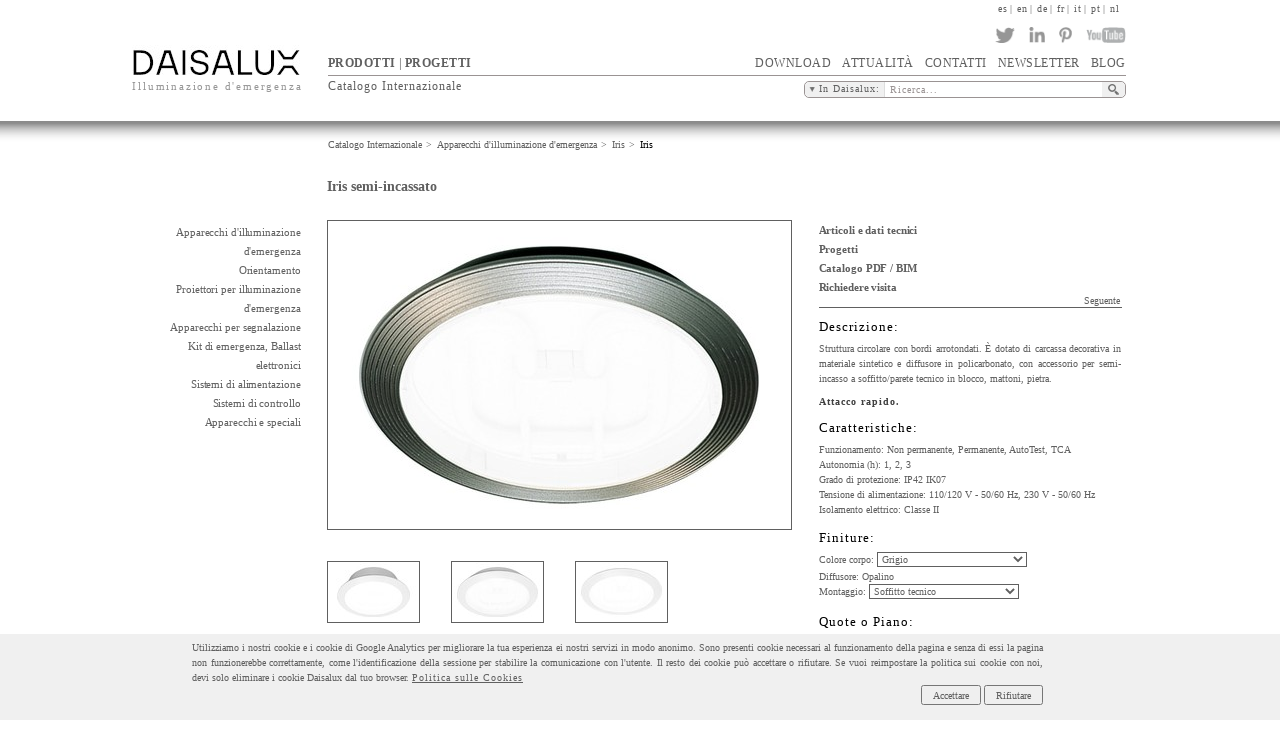

--- FILE ---
content_type: text/html; charset=utf-8
request_url: https://www.daisalux.com/it-it/pages/productos/soluciones.aspx?DB=DaisaluxProIt&Cest=1&GAsp=8&Asp=15&Sol=1773&Aca1=181&Aca2=182&Aca3=9322
body_size: 12650
content:

<!DOCTYPE html PUBLIC "-//W3C//DTD XHTML 1.0 Transitional//EN" "http://www.w3.org/TR/xhtml1/DTD/xhtml1-transitional.dtd">
<html xmlns="http://www.w3.org/1999/xhtml" xml:lang="it" lang="it" >
<head><title>
	Daisalux - Apparecchi d'illuminazione d'emergenza - Iris semi-incassato - Colore corpo: Grigio, Diffusore: Opalino, Montaggio: Soffitto tecnico
</title><meta http-equiv="content-type" content="text/html; charset=UTF-8" /><meta name="viewport" content="width=device-width, initial-scale=1" /><link href="/css/daisalux.css" rel="stylesheet" type="text/css" /><link href="/css/daisalux800.css" rel="stylesheet" media="only screen and (max-device-width: 800px)" /><link rel="shortcut icon" href="/favicon.ico" /><meta http-equiv="X-UA-Compatible" content="IE=7,8,9" />
    <script type="text/javascript">
        var GB_ROOT_DIR = "/greybox/";

    </script>
    <script type="text/javascript" src="/greybox/AJS.js"></script>
    <script type="text/javascript" src="/greybox/AJS_fx.js"></script>
    <script type="text/javascript" src="/greybox/gb_scripts.js"></script>
    <link href="/greybox/gb_styles.css" rel="stylesheet" type="text/css" media="all" /><link rel="stylesheet" href="/css/lightbox.css" type="text/css" media="screen" /><link rel="stylesheet" href="/css/lightbox800.css" type="text/css" media="only screen and (max-device-width: 800px)" /><link rel="stylesheet" href="/css/lightwindow.css" type="text/css" media="screen" />
    
    <script type="text/javascript" src="/js/prototype.js"></script>
    <script type="text/javascript" src="/js/scriptaculous.js?load=effects,builder"></script>
    <script type="text/javascript" src="/js/lightbox.js"></script>
    <script type="text/javascript" src="/js/dynlayer.js"></script>
    
    <script type="text/javascript" src="https://ajax.googleapis.com/ajax/libs/jquery/1.7.2/jquery.min.js"></script>
    <script src="https://ajax.aspnetcdn.com/ajax/jquery.ui/1.8.9/jquery-ui.js" type="text/javascript"></script>
    <link href="/js/jquery-ui.css" rel="stylesheet" type="text/css" />
    
    <!--<script type="text/javascript" src="/js/cookies-interiores.js"></script>-->
    <script type="text/javascript" src="/js/cookies.js" ></script>
    <!-- Google Tag Manager -->
    <script>(function(w,d,s,l,i){w[l]=w[l]||[];w[l].push({'gtm.start':
    new Date().getTime(),event:'gtm.js'});var f=d.getElementsByTagName(s)[0],
    j=d.createElement(s),dl=l!='dataLayer'?'&l='+l:'';j.async=true;j.src=
    'https://www.googletagmanager.com/gtm.js?id='+i+dl;f.parentNode.insertBefore(j,f);
    })(window,document,'script','dataLayer','GTM-NR9K3N');</script>
    <!-- End Google Tag Manager -->
<meta name="description" content="Struttura circolare con bordi arrotondati. È dotato di carcassa decorativa in materiale sintetico e diffusore in policarbonato, con accessorio per semi-incasso a soffitto/parete tecnico in blocco, mattoni, pietra." /><meta name="keywords" content="Iris superficie - Iris semi-incassato - Iris incassato" /></head>
<body > 
    <form name="aspnetForm" method="post" action="../../../pages/productos/soluciones.aspx?DB=DaisaluxProIt&amp;Cest=1&amp;GAsp=8&amp;Asp=15&amp;Sol=1773&amp;Aca1=181&amp;Aca2=182&amp;Aca3=9322" id="aspnetForm">
<div>
<input type="hidden" name="__EVENTTARGET" id="__EVENTTARGET" value="" />
<input type="hidden" name="__EVENTARGUMENT" id="__EVENTARGUMENT" value="" />
<input type="hidden" name="__LASTFOCUS" id="__LASTFOCUS" value="" />
<input type="hidden" name="__VIEWSTATE" id="__VIEWSTATE" value="/wEPDwUKMTMyMDkwOTYzNg9kFgJmD2QWAgIBD2QWBgIBD2QWJmYPDxYCHgtQb3N0QmFja1VybAWLAWh0dHA6Ly93d3cuZGFpc2FsdXguY29tL2VzLWVzL3BhZ2VzL3Byb2R1Y3Rvcy9zb2x1Y2lvbmVzLmFzcHg/[base64]/[base64]/[base64]/[base64]/[base64]/[base64]/[base64]/REI9RGFpc2FsdXhQcm9JdCZDZXN0PTdkZAIGD2QWAgIBDw8WBB8FBRRTaXN0ZW1pIGRpIGNvbnRyb2xsbx8CBVRodHRwczovL3d3dy5kYWlzYWx1eC5jb20vaXQtaXQvcGFnZXMvcHJvZHVjdG9zL2FzcGVjdG9zLmFzcHg/[base64]/[base64]/[base64]/[base64]/[base64]/[base64]/[base64]/[base64]" />
</div>

<script type="text/javascript">
//<![CDATA[
var theForm = document.forms['aspnetForm'];
if (!theForm) {
    theForm = document.aspnetForm;
}
function __doPostBack(eventTarget, eventArgument) {
    if (!theForm.onsubmit || (theForm.onsubmit() != false)) {
        theForm.__EVENTTARGET.value = eventTarget;
        theForm.__EVENTARGUMENT.value = eventArgument;
        theForm.submit();
    }
}
//]]>
</script>


<script src="/WebResource.axd?d=i6EHremXN2ou4mJqVNGZe-KMEHpkZDpzO5w38ozbQ8yGDgeADKa5FGMMIRwFwKHiKB54RFweAaQMES0M4mFIjcoCObE1&amp;t=637746908407488025" type="text/javascript"></script>

<div>

	<input type="hidden" name="__VIEWSTATEGENERATOR" id="__VIEWSTATEGENERATOR" value="CD635D28" />
	<input type="hidden" name="__EVENTVALIDATION" id="__EVENTVALIDATION" value="/[base64]" />
</div>
        <div id="total">
            
<div id="cabecera">
    <div id="idiomas">
        <ul>
            <li>
                <a id="ctl00_cabecera_LBcastellano" href="http://www.daisalux.com/es-es/pages/productos/soluciones.aspx?DB=DaisaluxProEsMes&Cest=1&GAsp=8&Asp=15&Sol=1773&Aca1=181&Aca2=182&Aca3=9322" onclick="javascript:__doPostBack('ctl00$cabecera$LBcastellano','');">es</a><span id="ctl00_cabecera_LBLhueco1" class="hueco_idiomas">|</span></li>
            <li>
                <a id="ctl00_cabecera_LBingles" href="http://www.daisalux.com/en-us/pages/productos/soluciones.aspx?DB=DaisaluxProEn&Cest=1&GAsp=8&Asp=15&Sol=1773&Aca1=181&Aca2=182&Aca3=9322" onclick="javascript:__doPostBack('ctl00$cabecera$LBingles','');">en</a><span id="ctl00_cabecera_LBLhueco2" class="hueco_idiomas">|</span></li>
            
            <li>
                <a id="ctl00_cabecera_LBaleman" href="http://www.daisalux.com/de-de/pages/productos/soluciones.aspx?DB=DaisaluxProDe&Cest=1&GAsp=8&Asp=15&Sol=1773&Aca1=181&Aca2=182&Aca3=9322" onclick="javascript:__doPostBack('ctl00$cabecera$LBaleman','');">de</a><span id="ctl00_cabecera_LBLhueco3" class="hueco_idiomas">|</span></li>
            <li>
                <a id="ctl00_cabecera_LBfrances" href="http://www.daisalux.com/fr-fr/pages/productos/soluciones.aspx?DB=DaisaluxProFrMfr&Cest=1&GAsp=8&Asp=15&Sol=1773&Aca1=181&Aca2=182&Aca3=9322" onclick="javascript:__doPostBack('ctl00$cabecera$LBfrances','');">fr</a><span id="ctl00_cabecera_LBLhueco4" class="hueco_idiomas">|</span></li>
            <li>
                <a id="ctl00_cabecera_LBitaliano" class="ultimo" href="http://www.daisalux.com/it-it/pages/productos/soluciones.aspx?DB=DaisaluxProIt&Cest=1&GAsp=8&Asp=15&Sol=1773&Aca1=181&Aca2=182&Aca3=9322" onclick="javascript:__doPostBack('ctl00$cabecera$LBitaliano','');">it</a><span id="ctl00_cabecera_LBLhueco5" class="hueco_idiomas">|</span></li>
            <li>
                <a id="ctl00_cabecera_LBportugues" href="http://www.daisalux.com/pt-pt/pages/productos/soluciones.aspx?DB=DaisaluxProPt&Cest=1&GAsp=8&Asp=15&Sol=1773&Aca1=181&Aca2=182&Aca3=9322" onclick="javascript:__doPostBack('ctl00$cabecera$LBportugues','');">pt</a><span id="ctl00_cabecera_LBLhueco6" class="hueco_idiomas">|</span></li>
            <li>
                <a id="ctl00_cabecera_LBDutch" class="ultimo" href="http://www.daisalux.com/nl-nl/pages/productos/soluciones.aspx?DB=DaisaluxProNl&Cest=1&GAsp=8&Asp=15&Sol=1773&Aca1=181&Aca2=182&Aca3=9322" onclick="javascript:__doPostBack('ctl00$cabecera$LBDutch','');">nl</a><span id="ctl00_cabecera_LBLhueco7" class="hueco_idiomas"></span></li>
            <li>
                <a id="ctl00_cabecera_LBCroatian" class="ultimo" href="http://www.daisalux.com/hr-hr/pages/productos/soluciones.aspx?DB=DaisaluxProHr&Cest=1&GAsp=8&Asp=15&Sol=1773&Aca1=181&Aca2=182&Aca3=9322" onclick="javascript:__doPostBack('ctl00$cabecera$LBCroatian','');"></a></li>                   
        </ul>
    </div>
    <div id="menulogo">
        <div id="logo">
            <a href="http://www.daisalux.com/it-it/default.aspx" id="ctl00_cabecera_alogo">
            <img id="ctl00_cabecera_IBlogo" alt="Logo Daisalux. Illuminazione d'emergenza" border="0" title="Logo Daisalux. Illuminazione d'emergenza" src="/img/general/masterpage/logo.jpg" />
            </a>
            <h1><span id="eslogan">Illuminazione d'emergenza</span></h1>
            
        </div>
    </div>
    <script type="text/javascript" src="/js/cabecera.js"></script>
    <div id="rrss">
                    <a href="https://twitter.com/Daisalux" target="_blank" onmouseover="ImgRRSS('ctl00_cabecera_ImgTwitter','/img/general/RRSS/twitter-hover.png');" onmouseout="ImgRRSS('ctl00_cabecera_ImgTwitter','/img/general/RRSS/twitter-normal.png');">
                        <img id="ctl00_cabecera_ImgTwitter" class="imgrrss" title="Twitter" border="0" src="/img/general/RRSS/twitter-normal.png" alt="Twitter" /></a>
                    <a href="https://www.linkedin.com/company/daisalux-emergency-lighting/" target="_blank" onmouseover="ImgRRSS('ctl00_cabecera_ImgLinkedIn','/img/general/RRSS/linkedin-hover.png');" onmouseout="ImgRRSS('ctl00_cabecera_ImgLinkedIn','/img/general/RRSS/linkedin-normal.png');">
                        <img id="ctl00_cabecera_ImgLinkedIn" class="imgrrss" title="LinkedIn" border="0" src="/img/general/RRSS/linkedin-normal.png" alt="LinkedIn" /></a>
                    <a href="http://www.pinterest.com/daisalux/" target="_blank" onmouseover="ImgRRSS('ctl00_cabecera_ImgPinterest','/img/general/RRSS/pinterest-hover.png');" onmouseout="ImgRRSS('ctl00_cabecera_ImgPinterest','/img/general/RRSS/pinterest-normal.png');">
                        <img id="ctl00_cabecera_ImgPinterest" class="imgrrss" title="Pinterest" border="0" src="/img/general/RRSS/pinterest-normal.png" alt="Pinterest" /></a>
                    <a href="https://www.youtube.com/channel/UC1aD1K0CD2XiqBCQoEU7w1w" target="_blank" onmouseover="ImgRRSS('ctl00_cabecera_ImgYoutube','/img/general/RRSS/YouTube-hover.png');" onmouseout="ImgRRSS('ctl00_cabecera_ImgYoutube','/img/general/RRSS/YouTube-normal.png');">
                        <img id="ctl00_cabecera_ImgYoutube" class="imgrrss_ultima" title="Youtube" border="0" src="/img/general/RRSS/YouTube-normal.png" alt="Youtube" /></a>
                </div>
    <div id="menus">
        <div id="menus_arriba">
            <div id="produs_lista1">
                <ul>
                    <li>
                        <a id="ctl00_cabecera_HLproductos" href="http://www.daisalux.com/it-it/pages/productos/cestas.aspx?DB=DaisaluxProIt">PRODOTTI</a></li>
                            <!--NavigateUrl="~/pages/productos/cestas.aspx" -->
                    <li>
                        <span id="ctl00_cabecera_LBLseparador" class="separador">|</span></li>
                    <li>
                        <a id="ctl00_cabecera_HLProyectos" href="http://www.daisalux.com/it-it/pages/proyectos/proyectos_sectores.aspx">PROGETTI</a></li>
                </ul>
            </div>
            <div id="empresa_lista">
                <ul>
                    
                    <li>
                        <a id="ctl00_cabecera_HLdescargas" href="http://www.daisalux.com/it-it/pages/descargas/descargas.aspx">DOWNLOAD</a></li>
                    <li>
                        <a id="ctl00_cabecera_HLactualidad" href="http://www.daisalux.com/it-it/pages/actualidad/actualidad.aspx">ATTUALITÀ</a></li>
                    <li>
                        <a id="ctl00_cabecera_HLcontacto" href="http://www.daisalux.com/it-it/pages/contacto/contacto.aspx">CONTATTI</a></li>
                    
                    <li>
                        <a id="ctl00_cabecera_HLnewsletter" href="http://www.daisalux.com/it-it/pages/newsletter/newsletter.aspx">NEWSLETTER</a></li>
                    <li>
                        <a id="ctl00_cabecera_HLBlog" href="http://blog.daisalux.com" target="_blank">BLOG</a></li>
                </ul>
            </div>
        </div>
        <div id="menus_abajo">
            <div id="catalogo_lista">
                <ul>
                    
                            <!--PostBackUrl="../../pages/productos/cestas.aspx?Cat=true"-->
                    
                    <li id="ctl00_cabecera_licatalogointer">
                        <a id="ctl00_cabecera_LBinternacional" href="http://www.daisalux.com/it-it/pages/productos/cestas.aspx?DB=DaisaluxProIt" onclick="javascript:__doPostBack('ctl00$cabecera$LBinternacional','');">Catalogo Internazionale</a></li>
                            <!--PostBackUrl="../../pages/productos/cestas.aspx?Cat=true"-->
                </ul>
            </div>

                 <div id="buscar">
                    <div id="buscar_limitado">
                        <div id="ddlbusqueda" onmouseover="DynLayerShow(lflotante);lminimos.hide();" >
                            <img id="ctl00_cabecera_imgflechita" title="Categorie" alt="Categorie" src="/img/general/home/flechita.png" />
                            <span id="ctl00_cabecera_lblcategoria">In Daisalux:</span>
                        </div>
                           <div id="txtbusqueda">
                           <input name="ctl00$cabecera$TXTbusqueda" type="text" value="Ricerca..." id="ctl00_cabecera_TXTbusqueda" tabindex="1" class="txtbusqueda" onkeyup="keypress(event)" onkeypress="aux(event)" alt="Ricerca..." onfocus="if(this.value == this.alt) { lflotante.hide();this.value = ''; }" onblur="busquedablur();" /></div>
                       
                        <div id="lupita" onclick="ibLupa();"  >
                            <a href="#" tabindex="1">
                                <img id="ctl00_cabecera_ImgLupa" class="ImgLupa" alt="Ricerca" title="Ricerca" src="/img/general/home/lupa.png" />
                            </a>
                            <input type="submit" name="ctl00$cabecera$IBlupa" value="" id="ctl00_cabecera_IBlupa" class="IBLupa" />
                        </div>
                     </div>
                    <!--<a id="ctl00_cabecera_LBbuscar" class="buscar" href="~/pages/buscar/resultados.aspx" onclick="javascript:__doPostBack('ctl00$cabecera$LBbuscar','');">Cercare</a>
                    <input name="ctl00$cabecera$TXTbuscar" type="text" id="ctl00_cabecera_TXTbuscar" class="txt_buscar" />-->
                    <div id="layerflotante">
                         <ul>
                            <li><a id="ctl00_cabecera_LBCat1" href="javascript:__doPostBack('ctl00$cabecera$LBCat1','')">In Daisalux</a></li>
                            <li><a id="ctl00_cabecera_LBCat2" href="javascript:__doPostBack('ctl00$cabecera$LBCat2','')">Prodotti</a></li>
                            <li><a id="ctl00_cabecera_LBCat3" href="javascript:__doPostBack('ctl00$cabecera$LBCat3','')">Documenti</a></li>
                            <li><a id="ctl00_cabecera_LBCat4" href="javascript:__doPostBack('ctl00$cabecera$LBCat4','')">Otros</a></li>
                        </ul>
                    </div>
                    <div id="layerminimos" >
                        <ul>
                            <li>
                                <span id="ctl00_cabecera_LBLcaracteres">Devi introdurre più di 3 caratteri</span></li>
                        </ul>
                    </div>
                    
                    <div id="layerminimosespecial" >
                        <ul>
                            <li>
                                <span id="ctl00_cabecera_LBLcaracteresEspecial">Devi introdurre più di 2 caratteri</span></li>
                        </ul>
                    </div>
                </div>
            
    
            
<div id="migapan">
   
    
    <a id="ctl00_cabecera_miga_HL1" class="migapan" href="https://www.daisalux.com/it-it/pages/productos/cestas.aspx?DB=DaisaluxProIt">Catalogo Internazionale</a>
    <span id="ctl00_cabecera_miga_LBLseparador1">></span>
    <a id="ctl00_cabecera_miga_HL2" class="migapan" href="https://www.daisalux.com/it-it/pages/productos/aspectos.aspx?DB=DaisaluxProIt&amp;Cest=1">Apparecchi d'illuminazione d'emergenza</a>
    <span id="ctl00_cabecera_miga_LBLseparador2">></span>
    <a id="ctl00_cabecera_miga_HL3" class="migapan" href="https://www.daisalux.com/it-it/pages/productos/aspectos.aspx?DB=DaisaluxProIt&amp;Cest=1#GAsp8">Iris</a>
    <span id="ctl00_cabecera_miga_LBLseparador3">></span>
    <a id="ctl00_cabecera_miga_HL4" disabled="disabled" class="migapan_active">Iris</a>
    
    
    
</div>

        </div>
    </div>
     
</div>
         



 <script type="text/javascript" language="javascript" src="/js/busquedas-interiores.js"></script>
        </div>
        <div id="centro_total">
            <div id="centro_interiores"  onmouseover="lflotante.hide(); lminimos.hide();">
                
    
<div id="menu_produ_list">
    <ul>
        
                <li>
                    <a id="ctl00_ContentPlaceHolder1_menu_produ_Rep_Menu_ctl00_hlmenu" href="https://www.daisalux.com/it-it/pages/productos/aspectos.aspx?DB=DaisaluxProIt&amp;Cest=1">Apparecchi d'illuminazione d'emergenza</a>
                </li>
            
                <li>
                    <a id="ctl00_ContentPlaceHolder1_menu_produ_Rep_Menu_ctl01_hlmenu" href="https://www.daisalux.com/it-it/pages/productos/aspectos.aspx?DB=DaisaluxProIt&amp;Cest=4">Orientamento</a>
                </li>
            
                <li>
                    <a id="ctl00_ContentPlaceHolder1_menu_produ_Rep_Menu_ctl02_hlmenu" href="https://www.daisalux.com/it-it/pages/productos/aspectos.aspx?DB=DaisaluxProIt&amp;Cest=2">Proiettori per illuminazione d'emergenza</a>
                </li>
            
                <li>
                    <a id="ctl00_ContentPlaceHolder1_menu_produ_Rep_Menu_ctl03_hlmenu" href="https://www.daisalux.com/it-it/pages/productos/aspectos.aspx?DB=DaisaluxProIt&amp;Cest=5">Apparecchi per segnalazione</a>
                </li>
            
                <li>
                    <a id="ctl00_ContentPlaceHolder1_menu_produ_Rep_Menu_ctl04_hlmenu" href="https://www.daisalux.com/it-it/pages/productos/aspectos.aspx?DB=DaisaluxProIt&amp;Cest=6">Kit di emergenza, Ballast elettronici</a>
                </li>
            
                <li>
                    <a id="ctl00_ContentPlaceHolder1_menu_produ_Rep_Menu_ctl05_hlmenu" href="https://www.daisalux.com/it-it/pages/productos/aspectos.aspx?DB=DaisaluxProIt&amp;Cest=7">Sistemi di alimentazione</a>
                </li>
            
                <li>
                    <a id="ctl00_ContentPlaceHolder1_menu_produ_Rep_Menu_ctl06_hlmenu" href="https://www.daisalux.com/it-it/pages/productos/aspectos.aspx?DB=DaisaluxProIt&amp;Cest=8">Sistemi di controllo</a>
                </li>
            
                <li>
                    <a id="ctl00_ContentPlaceHolder1_menu_produ_Rep_Menu_ctl07_hlmenu" href="https://www.daisalux.com/it-it/pages/productos/aspectos.aspx?DB=DaisaluxProIt&amp;Cest=3">Apparecchi e speciali</a>
                </li>
            
    </ul>
   
</div>    

    
    <div id="titu_produ_arriba_sol">
        <h1 class="titulos"><span id="ctl00_ContentPlaceHolder1_LBLtitulo">Iris semi-incassato</span></h1>
    </div>
    <div id="produ_centro_soluciones">
        <table border="0" cellpadding="0" cellspacing="0" width="100%">
        <tr id="ctl00_ContentPlaceHolder1_trled" style="visibility:hidden;">
	<td class="led">
                    <span id="ctl00_ContentPlaceHolder1_LBLled">Tecnología LED</span></td>
</tr>

            <tr>
                <td>
                    <img id="ctl00_ContentPlaceHolder1_IMG_Grande" class="img_produ_grande" src="/Comun/Productos/Fotos/Soluciones_463x308/IRIS%20(GRIS)%20_%20KST.jpg" alt="Iris (GR) + KST" style="border-width:1px;border-style:solid;border-width:1px;" /></td>
            </tr>
            <tr>
                <td>
                    <table border="0" cellpadding="0" cellspacing="0" width="100%">
                        
                                <tr>
                                    <td class="aux91">
                                        <a href="http://www.daisalux.com/it-it/pages/productos/soluciones.aspx?DB=DaisaluxProIt&Cest=1&GAsp=8&Asp=15&Sol=895&Aca1=180&Aca2=182" id="ctl00_ContentPlaceHolder1_Rep_Soluciones_ctl00_aimg1"><img id="ctl00_ContentPlaceHolder1_Rep_Soluciones_ctl00_img1" title="Iris superficie" class="img_produ" src="/Comun/Productos/Fotos/Soluciones_091x060/IRIS%20(MO).jpg" alt="Iris (MO)" style="border-width:1px;border-style:solid;border-width:1px;cursor:normal;" /></a>
                                    </td>
                                    <td class="auxhueco31">
                                        <img id="ctl00_ContentPlaceHolder1_Rep_Soluciones_ctl00_imghueco" src="/img/general/punto.gif" /></td>
                                    <td class="aux91"> 
                                      <a href="http://www.daisalux.com/it-it/pages/productos/soluciones.aspx?DB=DaisaluxProIt&Cest=1&GAsp=8&Asp=15&Sol=1773&Aca1=180&Aca2=182&Aca3=9322" id="ctl00_ContentPlaceHolder1_Rep_Soluciones_ctl00_aimg2"><img id="ctl00_ContentPlaceHolder1_Rep_Soluciones_ctl00_img2" title="Iris semi-incassato" class="img_produ" src="/Comun/Productos/Fotos/Soluciones_091x060/IRIS%20_%20KST.jpg" alt="Iris KST" style="border-width:1px;border-style:solid;border-width:1px;cursor:normal;" /></a>
                                    </td>
                                    <td class="auxhueco31">
                                        <img id="ctl00_ContentPlaceHolder1_Rep_Soluciones_ctl00_imghueco1" src="/img/general/punto.gif" /></td>
                                    <td class="aux91">
                                        <a href="http://www.daisalux.com/it-it/pages/productos/soluciones.aspx?DB=DaisaluxProIt&Cest=1&GAsp=8&Asp=15&Sol=1827&Aca1=180&Aca2=182&Aca3=9822" id="ctl00_ContentPlaceHolder1_Rep_Soluciones_ctl00_aimg3"><img id="ctl00_ContentPlaceHolder1_Rep_Soluciones_ctl00_img3" title="Iris incassato" class="img_produ" src="/Comun/Productos/Fotos/Soluciones_091x060/IRIS%20(MO)%20_%20KET.jpg" alt="Iris (MO) + KET" style="border-width:1px;border-style:solid;border-width:1px;cursor:normal;" /></a>
                                    </td>
                                    <td class="auxhueco31">
                                        <img id="ctl00_ContentPlaceHolder1_Rep_Soluciones_ctl00_imghueco2" src="/img/general/punto.gif" /></td>
                                    <td class="aux91">
                                        <a id="ctl00_ContentPlaceHolder1_Rep_Soluciones_ctl00_aimg4"><img id="ctl00_ContentPlaceHolder1_Rep_Soluciones_ctl00_img4" class="img_produ" src="/img/general/punto.gif" style="border-width:1px;border-style:solid;border-width:0px;cursor:arrow;" /></a>
                                    </td>
                                </tr>
                            
                        
                    </table>
                </td>
            </tr>
        </table>
    </div>
    <div id="centro_produ">
        <div id="menu_produ_dcha_sol">
            <a id="ctl00_ContentPlaceHolder1_LBreferencias" href="http://www.daisalux.com/it-it/pages/productos/soluciones_articulos.aspx?DB=DaisaluxProIt&amp;Cest=1&amp;GAsp=8&amp;Asp=15&amp;Sol=1773&amp;Aca1=181&amp;Aca2=182&amp;Aca3=9322">Articoli e dati tecnici</a><br />
            <a id="ctl00_ContentPlaceHolder1_HLproyectos" href="http://www.daisalux.com/it-it/pages/proyectos/proyectos_lugares.aspx?Cest=1&amp;Asp=15">Progetti</a><br />
            <a id="ctl00_ContentPlaceHolder1_HLcatalogo" rel="gb_page_center[867, 568]" href="http://www.daisalux.com/it-it/pages/productos/catalogo.aspx?DB=DaisaluxProIt&amp;GAsp=8&amp;Asp=15&amp;Sol=1773&amp;SolAca=181,182,9322,">Catalogo PDF / BIM</a><br />
            <a id="ctl00_ContentPlaceHolder1_HLvisita" rel="gb_page_center[867, 640]" href="http://www.daisalux.com/it-it/pages/productos/visita.aspx?DB=DaisaluxProIt&amp;Tema=Iris semi-incassato">Richiedere visita</a><br />
            
        </div>
        <div id="siguiente">
            <a id="ctl00_ContentPlaceHolder1_LBsiguiente" href="http://www.daisalux.com/it-it/pages/productos/soluciones_articulos.aspx?DB=DaisaluxProIt&amp;Cest=1&amp;GAsp=8&amp;Asp=15&amp;Sol=1773&amp;Aca1=181&amp;Aca2=182&amp;Aca3=9322">Seguente</a><br />
        </div>
        <div id="descripcion">
            <span id="ctl00_ContentPlaceHolder1_LBLtitudescripcion" class="titu_negro">Descrizione:</span><br />
            <div id="texto_justi" class="texto_justi">
                <span id="ctl00_ContentPlaceHolder1_LBLdescripcion">Struttura circolare con bordi arrotondati. È dotato di carcassa decorativa in materiale sintetico e diffusore in policarbonato, con accessorio per semi-incasso a soffitto/parete tecnico in blocco, mattoni, pietra.</span>
            </div>
            <div id="hueco_necesario"> <span id="ctl00_ContentPlaceHolder1_LBLnecesario" class="necesario">Attacco rapido.</span></div>
           
        </div>
        <div id="ctl00_ContentPlaceHolder1_caracteristicas" class="caracteristicas">
            <span id="ctl00_ContentPlaceHolder1_LBLtitucaract" class="titu_negro">Caratteristiche:</span><br />
            <div id="texto_caracteristicas" class="texto_justi">
                
                        <div id="cara" class="caracteristicas_espacio">
                        <span id="ctl00_ContentPlaceHolder1_Rep_Caracteristica_ctl00_LBLtextocaract">Funzionamento: Non permanente, Permanente, AutoTest, TCA</span>
                        </div>
                    
                        <div id="cara" class="caracteristicas_espacio">
                        <span id="ctl00_ContentPlaceHolder1_Rep_Caracteristica_ctl01_LBLtextocaract">Autonomia (h): 1, 2, 3</span>
                        </div>
                    
                        <div id="cara" class="caracteristicas_espacio">
                        <span id="ctl00_ContentPlaceHolder1_Rep_Caracteristica_ctl02_LBLtextocaract">Grado di protezione: IP42 IK07</span>
                        </div>
                    
                        <div id="cara" class="caracteristicas_espacio">
                        <span id="ctl00_ContentPlaceHolder1_Rep_Caracteristica_ctl03_LBLtextocaract">Tensione di alimentazione: 110/120 V - 50/60 Hz, 230 V - 50/60 Hz</span>
                        </div>
                    
                        <div id="cara" class="caracteristicas_espacio">
                        <span id="ctl00_ContentPlaceHolder1_Rep_Caracteristica_ctl04_LBLtextocaract">Isolamento elettrico: Classe II</span>
                        </div>
                    
            </div>
        </div>
        
        <div id="ctl00_ContentPlaceHolder1_acabados" class="acabados">
            <span id="ctl00_ContentPlaceHolder1_LBLtituacabados" class="titu_negro">Finiture:</span>
                <span id="ctl00_ContentPlaceHolder1_lblErrorAcabados" class="lblerroracabados" style="color:Red;font-size: 9px; font-weight: bold;color: Red;"></span>
                   <br />
            <div id="texto_acabados" class="texto_justi_acabados">
                <div id="ctl00_ContentPlaceHolder1_aca1" class="caracteristicas_espacio">
                <span id="ctl00_ContentPlaceHolder1_LblAcabado1" class="texto lblAcabadob1">Colore corpo: </span>
                <a id="ctl00_ContentPlaceHolder1_aacabado1" rel="gb_page_center[867, 501]" class="a_acabados">
                <select name="ctl00$ContentPlaceHolder1$DdlAcabado1" onchange="javascript:setTimeout('__doPostBack(\'ctl00$ContentPlaceHolder1$DdlAcabado1\',\'\')', 0)" id="ctl00_ContentPlaceHolder1_DdlAcabado1" class="ddl_acabados ddlacabados1">
	<option value="180">Bianco</option>
	<option selected="selected" value="181">Grigio</option>
	<option value="2541">Grigio argento</option>

</select></a>
                 
                
                        <a href="http://www.daisalux.com/it-it/pages/productos/soluciones.aspx?DB=DaisaluxProIt&Cest=1&GAsp=8&Asp=15&Sol=1773&Aca1=180&Aca2=182&Aca3=9322" id="ctl00_ContentPlaceHolder1_Rep_Aaca1_ctl00_aacabado"></a>
                    
                        <a href="http://www.daisalux.com/it-it/pages/productos/soluciones.aspx?DB=DaisaluxProIt&Cest=1&GAsp=8&Asp=15&Sol=1773&Aca1=181&Aca2=182&Aca3=9322" id="ctl00_ContentPlaceHolder1_Rep_Aaca1_ctl01_aacabado"></a>
                    
                        <a href="http://www.daisalux.com/it-it/pages/productos/soluciones.aspx?DB=DaisaluxProIt&Cest=1&GAsp=8&Asp=15&Sol=1773&Aca1=2541&Aca2=182&Aca3=9322" id="ctl00_ContentPlaceHolder1_Rep_Aaca1_ctl02_aacabado"></a>
                    
                </div>
                <div id="ctl00_ContentPlaceHolder1_aca2" class="caracteristicas_espacio">
                <span id="ctl00_ContentPlaceHolder1_LblAcabado2" class="texto lblAcabadob2">Diffusore: </span>
                <a id="ctl00_ContentPlaceHolder1_aacabado2" rel="gb_page_center[867, 501]" class="a_acabados">
                </a>
                <span id="ctl00_ContentPlaceHolder1_LblAcabado2Valor">Opalino</span>
                
                        <a href="http://www.daisalux.com/it-it/pages/productos/soluciones.aspx?DB=DaisaluxProIt&Cest=1&GAsp=8&Asp=15&Sol=1773&Aca1=181&Aca2=182&Aca3=9322" id="ctl00_ContentPlaceHolder1_Rep_Aaca2_ctl00_aacabado"></a>
                    
                </div>
                <div id="ctl00_ContentPlaceHolder1_aca3" class="caracteristicas_espacio">
                <span id="ctl00_ContentPlaceHolder1_LblAcabado3" class="texto lblAcabadob3">Montaggio: </span>
                <a id="ctl00_ContentPlaceHolder1_aacabado3" rel="gb_page_center[867, 501]" class="a_acabados">
                <select name="ctl00$ContentPlaceHolder1$DdlAcabado3" onchange="javascript:setTimeout('__doPostBack(\'ctl00$ContentPlaceHolder1$DdlAcabado3\',\'\')', 0)" id="ctl00_ContentPlaceHolder1_DdlAcabado3" class="ddl_acabados ddlacabados3">
	<option selected="selected" value="9322">Soffitto tecnico</option>
	<option value="9323">Parete/soffitto portante</option>

</select></a>
                <span id="ctl00_ContentPlaceHolder1_LblAcabado3Valor"></span>
                
                        <a href="http://www.daisalux.com/it-it/pages/productos/soluciones.aspx?DB=DaisaluxProIt&Cest=1&GAsp=8&Asp=15&Sol=1773&Aca1=181&Aca2=182&Aca3=9322" id="ctl00_ContentPlaceHolder1_Rep_Aaca3_ctl00_aacabado"></a>
                    
                        <a href="http://www.daisalux.com/it-it/pages/productos/soluciones.aspx?DB=DaisaluxProIt&Cest=1&GAsp=8&Asp=15&Sol=1773&Aca1=181&Aca2=182&Aca3=9323" id="ctl00_ContentPlaceHolder1_Rep_Aaca3_ctl01_aacabado"></a>
                    
                </div>
                
            </div>
        </div>
        
        
        
        <div id="ctl00_ContentPlaceHolder1_planos" class="planos">
            <span id="ctl00_ContentPlaceHolder1_LBLtituplanos" class="titu_negro">Quote o Piano:</span><br />
            <a href="/Comun/Productos/Esquemas/Soluciones_633x310/IRIS-SEMIEMP-T.jpg" id="ctl00_ContentPlaceHolder1_aplano" rel="lightbox[3]" class="aux125" style="cursor:normal;">
                <img id="ctl00_ContentPlaceHolder1_imgplano" class="plano_produ" src="/Comun/Productos/Esquemas/Soluciones_125x102/IRIS-SEMIEMP-T.jpg" alt="Iris + KST" style="border-width:1px;border-style:solid;border-width:1px;" /></a>
        </div>
    </div>
    

            </div>
            

<div id="pie_dentro">
    <span id="ctl00_pie_LBLcopyright">Daisalux (C) copyright 2010  </span>
    <a id="ctl00_pie_HLmail" class="pie_home" href="mailto:daisalux@daisalux.com"> daisalux@daisalux.com</a>
    <span id="ctl00_pie_LBLtelefono">  Telf: (+34) 945 29 01 81  Fax: (+34) 945 29 02 29   </span>
    <a id="ctl00_pie_HLaviso" class="pie_home" rel="nofollow" href="https://www.daisalux.com/it-it/pages/aviso/aviso.aspx">Avviso Legale</a>
    <span id="ctl00_pie_LBLseparador">  |   </span>
    <a id="ctl00_pie_HLwebmap" class="pie_home" href="https://www.daisalux.com/it-it/pages/mapa_web/mapa_web.aspx">Mappa del sito</a>
</div>


        </div>
        
<div id="cookies">
    <div id="cookiestext">
        <div id="texto_cookies">
            <span id="ctl00_cookies_LblCookies">Utilizziamo i nostri cookie e i cookie di Google Analytics per migliorare la tua esperienza ei nostri servizi in modo anonimo. Sono presenti cookie necessari al funzionamento della pagina e senza di essi la pagina non funzionerebbe correttamente, come l'identificazione della sessione per stabilire la comunicazione con l'utente. Il resto dei cookie può accettare o rifiutare. Se vuoi reimpostare la politica sui cookie con noi, devi solo eliminare i cookie Daisalux dal tuo browser. <a href='/it-it/pages/aviso/cookies.aspx' class='link_cookies'>Politica sulle Cookies</a></span>
            <div id="boton_cookies">
                <input type="submit" name="ctl00$cookies$daisaluxacceptcookies" value="Accettare" id="ctl00_cookies_daisaluxacceptcookies" class="cookies_action_button" />
                <input type="submit" name="ctl00$cookies$daisaluxrejectcookies" value="Rifiutare" id="ctl00_cookies_daisaluxrejectcookies" class="cookies_action_button" />
            </div>
        </div>
        <!--<img id="ctl00_cookies_imgaspa" class="close_cookies" title="close" onclick="closecookie()" src="/img/general/close.gif" alt="close" />-->
    </div>
</div>
<script type="text/javascript">
	jQuery(document).ready(function() {
		setCookieTextEnabled();
	});
	function setCookieTextEnabled() {
		var cookieheight = document.getElementById('cookies').offsetHeight;
		if(cookieheight) {
			cookieheight += 10;
		}
		else {
			cookieheight = 100;
		}
		var pie=document.getElementById('pie_dentro');
		if(pie) {
			pie.setAttribute("style","padding-bottom:" + cookieheight + "px");
		}
		
		var piehome=document.getElementById('pie_dentro_home');
		if(piehome) {
			piehome.setAttribute("style","padding-bottom:" + cookieheight + "px");
		}
	}
	function setCookieTextDisabled() {
		return;
	}
</script>

        
        
    </form>
</body>
</html>


--- FILE ---
content_type: text/css
request_url: https://www.daisalux.com/css/lightbox800.css
body_size: 226
content:
/*   */ 
#outerImageContainer{width: 100% !important; max-width: 633px !important; height: auto !important;}
#imageDataContainer {width: 100% !important;  max-width: 633px !important; height: auto !important;}

#lightboxImage{width: 100% !important; max-width: 633px !important; height: auto !important;}


--- FILE ---
content_type: application/javascript
request_url: https://www.daisalux.com/greybox/gb_scripts.js
body_size: 3296
content:
var GB_CURRENT=null;
GB_hide=function(e){
/**/
if(e){parent.parent.window.location.href=parent.parent.window.location.href;}
GB_CURRENT.hide();
};
GreyBox=new AJS.Class({init:function(_1){
this.use_fx=AJS.fx;
this.type="page";
this.overlay_click_close=false;
this.salt=0;
this.root_dir=GB_ROOT_DIR;
this.callback_fns=[];
this.reload_on_close=false;
this.src_loader=this.root_dir+"loader_frame.html";
var _2=window.location.hostname.indexOf("www");
var _3=this.src_loader.indexOf("www");
if(_2!=-1&&_3==-1){
this.src_loader=this.src_loader.replace("://","://www.");
}
if(_2==-1&&_3!=-1){
this.src_loader=this.src_loader.replace("://www.","://");
}
this.show_loading=true;
AJS.update(this,_1);
},addCallback:function(fn){
if(fn){
this.callback_fns.push(fn);
}
},show:function(_5){
GB_CURRENT=this;
this.url=_5;
var _6=[AJS.$bytc("object"),AJS.$bytc("select")];
AJS.map(AJS.flattenList(_6),function(_7){
_7.style.visibility="hidden";
});
this.createElements();
return false;
},hide:function(){
var _8=this.callback_fns;
if(_8!=[]){
AJS.map(_8,function(fn){
fn();
});
}
this.onHide();
if(this.use_fx){
var _a=this.overlay;
AJS.fx.fadeOut(this.overlay,{onComplete:function(){
AJS.removeElement(_a);
_a=null;
},duration:300});
AJS.removeElement(this.g_window);
}else{
AJS.removeElement(this.g_window,this.overlay);
}
this.removeFrame();
AJS.REV(window,"scroll",_GB_setOverlayDimension);
AJS.REV(window,"resize",_GB_update);
var _b=[AJS.$bytc("object"),AJS.$bytc("select")];
AJS.map(AJS.flattenList(_b),function(_c){
_c.style.visibility="visible";
});
GB_CURRENT=null;
if(this.reload_on_close){
window.location.reload();
}
},update:function(){
this.setOverlayDimension();
this.setFrameSize();
this.setWindowPosition();
},createElements:function(){
this.initOverlay();
this.g_window=AJS.DIV({"id":"GB_window"});
AJS.hideElement(this.g_window);
AJS.getBody().insertBefore(this.g_window,this.overlay.nextSibling);
this.initFrame();
this.initHook();
this.update();
var me=this;
if(this.use_fx){
AJS.fx.fadeIn(this.overlay,{duration:300,to:0.7,onComplete:function(){
me.onShow();
AJS.showElement(me.g_window);
me.startLoading();
}});
}else{
AJS.setOpacity(this.overlay,0.7);
AJS.showElement(this.g_window);
this.onShow();
this.startLoading();
}
AJS.AEV(window,"scroll",_GB_setOverlayDimension);
AJS.AEV(window,"resize",_GB_update);
},removeFrame:function(){
try{
AJS.removeElement(this.iframe);
}
catch(e){
}
this.iframe=null;
},startLoading:function(){
this.iframe.src=this.src_loader+"?s="+this.salt++;
AJS.showElement(this.iframe);
},setOverlayDimension:function(){
var _e=AJS.getWindowSize();
if(AJS.isMozilla()||AJS.isOpera()){
AJS.setWidth(this.overlay,"100%");
}else{
AJS.setWidth(this.overlay,_e.w);
}
var _f=Math.max(AJS.getScrollTop()+_e.h,AJS.getScrollTop()+this.height);
if(_f<AJS.getScrollTop()){
AJS.setHeight(this.overlay,_f);
}else{
AJS.setHeight(this.overlay,AJS.getScrollTop()+_e.h);
}
},initOverlay:function(){
this.overlay=AJS.DIV({"id":"GB_overlay"});
if(this.overlay_click_close){

AJS.AEV(this.overlay,"click",GB_hide);
}
AJS.setOpacity(this.overlay,0);
AJS.getBody().insertBefore(this.overlay,AJS.getBody().firstChild);
},initFrame:function(){
if(!this.iframe){
var d={"name":"GB_frame","class":"GB_frame","frameBorder":0};
this.iframe=AJS.IFRAME(d);
this.middle_cnt=AJS.DIV({"class":"content"},this.iframe);
this.top_cnt=AJS.DIV();
this.bottom_cnt=AJS.DIV();
AJS.ACN(this.g_window,this.top_cnt,this.middle_cnt,this.bottom_cnt);
}
},onHide:function(){
},onShow:function(){
},setFrameSize:function(){
},setWindowPosition:function(){
},initHook:function(){
}});
_GB_update=function(){
if(GB_CURRENT){
GB_CURRENT.update();
}
};
_GB_setOverlayDimension=function(){
if(GB_CURRENT){
GB_CURRENT.setOverlayDimension();
}
};
AJS.preloadImages(GB_ROOT_DIR+"indicator.gif");
script_loaded=true;
var GB_SETS={};
function decoGreyboxLinks(){
var as=AJS.$bytc("a");
AJS.map(as,function(a){
if(a.getAttribute("href")&&a.getAttribute("rel")){
var rel=a.getAttribute("rel");
if(rel.indexOf("gb_")==0){
var _14=rel.match(/\w+/)[0];
var _15=rel.match(/\[(.*)\]/)[1];
var _16=0;
var _17={"caption":a.title||"","url":a.href};
if(_14=="gb_pageset"||_14=="gb_imageset"){
if(!GB_SETS[_15]){
GB_SETS[_15]=[];
}
GB_SETS[_15].push(_17);
_16=GB_SETS[_15].length;
}
if(_14=="gb_pageset"){
a.onclick=function(){
GB_showFullScreenSet(GB_SETS[_15],_16);
return false;
};
}
if(_14=="gb_imageset"){
a.onclick=function(){
GB_showImageSet(GB_SETS[_15],_16);
return false;
};
}
if(_14=="gb_image"){
a.onclick=function(){
GB_showImage(_17.caption,_17.url);
return false;
};
}
if(_14=="gb_page"){
a.onclick=function(){
var sp=_15.split(/, ?/);
GB_show(_17.caption,_17.url,parseInt(sp[1]),parseInt(sp[0]));
return false;
};
}
if(_14=="gb_page_fs"){
a.onclick=function(){
GB_showFullScreen(_17.caption,_17.url);
return false;
};
}
if(_14=="gb_page_center"){
a.onclick=function(){
var sp=_15.split(/, ?/);
GB_showCenter(_17.caption,_17.url,parseInt(sp[1]),parseInt(sp[0]));
return false;
};
}
}
}
});
}
AJS.AEV(window,"load",decoGreyboxLinks);
GB_showImage=function(_1a,url,_1c){
var _1d={width:300,height:300,type:"image",fullscreen:false,center_win:true,caption:_1a,callback_fn:_1c};
var win=new GB_Gallery(_1d);
return win.show(url);
};
GB_showPage=function(_1f,url,_21){
var _22={type:"page",caption:_1f,callback_fn:_21,fullscreen:true,center_win:false};
var win=new GB_Gallery(_22);
return win.show(url);
};
GB_Gallery=GreyBox.extend({init:function(_24){
this.parent({});
this.img_close=this.root_dir+"g_close.gif";
AJS.update(this,_24);
this.addCallback(this.callback_fn);
},initHook:function(){
AJS.addClass(this.g_window,"GB_Gallery");
var _25=AJS.DIV({"class":"inner"});
this.header=AJS.DIV({"class":"GB_header"},_25);
AJS.setOpacity(this.header,0);
AJS.getBody().insertBefore(this.header,this.overlay.nextSibling);
var _26=AJS.TD({"id":"GB_caption","class":"caption","width":"40%"},this.caption);
var _27=AJS.TD({"id":"GB_middle","class":"middle","width":"20%"});
var _28=AJS.IMG({"src":this.img_close});
AJS.AEV(_28,"click",GB_hide);
var _29=AJS.TD({"class":"close","width":"40%"},_28);
var _2a=AJS.TBODY(AJS.TR(_26,_27,_29));
var _2b=AJS.TABLE({"cellspacing":"0","cellpadding":0,"border":0},_2a);
AJS.ACN(_25,_2b);
if(this.fullscreen){
AJS.AEV(window,"scroll",AJS.$b(this.setWindowPosition,this));
}else{
AJS.AEV(window,"scroll",AJS.$b(this._setHeaderPos,this));
}
},setFrameSize:function(){
var _2c=this.overlay.offsetWidth;
var _2d=AJS.getWindowSize();
if(this.fullscreen){
this.width=_2c-40;
this.height=_2d.h-80;
}
AJS.setWidth(this.iframe,this.width);
AJS.setHeight(this.iframe,this.height);
AJS.setWidth(this.header,_2c);
},_setHeaderPos:function(){
AJS.setTop(this.header,AJS.getScrollTop()+10);
},setWindowPosition:function(){
var _2e=this.overlay.offsetWidth;
var _2f=AJS.getWindowSize();
AJS.setLeft(this.g_window,((_2e-50-this.width)/2));
var _30=AJS.getScrollTop()+55;
if(!this.center_win){
AJS.setTop(this.g_window,_30);
}else{
var fl=((_2f.h-this.height)/2)+20+AJS.getScrollTop();
if(fl<0){
fl=0;
}
if(_30>fl){
fl=_30;
}
AJS.setTop(this.g_window,fl);
}
this._setHeaderPos();
},onHide:function(){
AJS.removeElement(this.header);
AJS.removeClass(this.g_window,"GB_Gallery");
},onShow:function(){
if(this.use_fx){
AJS.fx.fadeIn(this.header,{to:1});
}else{
AJS.setOpacity(this.header,1);
}
}});
AJS.preloadImages(GB_ROOT_DIR+"g_close.gif");
GB_showFullScreenSet=function(set,_33,_34){
var _35={type:"page",fullscreen:true,center_win:false};
var _36=new GB_Sets(_35,set);
_36.addCallback(_34);
_36.showSet(_33-1);
return false;
};
GB_showImageSet=function(set,_38,_39){
var _3a={type:"image",fullscreen:false,center_win:true,width:300,height:300};
var _3b=new GB_Sets(_3a,set);
_3b.addCallback(_39);
_3b.showSet(_38-1);
return false;
};
GB_Sets=GB_Gallery.extend({init:function(_3c,set){
this.parent(_3c);
if(!this.img_next){
this.img_next=this.root_dir+"next.gif";
}
if(!this.img_prev){
this.img_prev=this.root_dir+"prev.gif";
}
this.current_set=set;
},showSet:function(_3e){
this.current_index=_3e;
var _3f=this.current_set[this.current_index];
this.show(_3f.url);
this._setCaption(_3f.caption);
this.btn_prev=AJS.IMG({"class":"left",src:this.img_prev});
this.btn_next=AJS.IMG({"class":"right",src:this.img_next});
AJS.AEV(this.btn_prev,"click",AJS.$b(this.switchPrev,this));
AJS.AEV(this.btn_next,"click",AJS.$b(this.switchNext,this));
GB_STATUS=AJS.SPAN({"class":"GB_navStatus"});
AJS.ACN(AJS.$("GB_middle"),this.btn_prev,GB_STATUS,this.btn_next);
this.updateStatus();
},updateStatus:function(){
AJS.setHTML(GB_STATUS,(this.current_index+1)+" / "+this.current_set.length);
if(this.current_index==0){
AJS.addClass(this.btn_prev,"disabled");
}else{
AJS.removeClass(this.btn_prev,"disabled");
}
if(this.current_index==this.current_set.length-1){
AJS.addClass(this.btn_next,"disabled");
}else{
AJS.removeClass(this.btn_next,"disabled");
}
},_setCaption:function(_40){
AJS.setHTML(AJS.$("GB_caption"),_40);
},updateFrame:function(){
var _41=this.current_set[this.current_index];
this._setCaption(_41.caption);
this.url=_41.url;
this.startLoading();
},switchPrev:function(){
if(this.current_index!=0){
this.current_index--;
this.updateFrame();
this.updateStatus();
}
},switchNext:function(){
if(this.current_index!=this.current_set.length-1){
this.current_index++;
this.updateFrame();
this.updateStatus();
}
}});
AJS.AEV(window,"load",function(){
AJS.preloadImages(GB_ROOT_DIR+"next.gif",GB_ROOT_DIR+"prev.gif");
});
GB_show=function(_42,url,_44,_45,_46){
var _47={caption:_42,height:_44||500,width:_45||500,fullscreen:false,callback_fn:_46};
var win=new GB_Window(_47);
return win.show(url);
};
GB_showCenter=function(_49,url,_4b,_4c,_4d){
var _4e={caption:_49,center_win:true,height:_4b||500,width:_4c||500,fullscreen:false,callback_fn:_4d};
var win=new GB_Window(_4e);
/*this.focus();*/
return win.show(url);
};
GB_showFullScreen=function(_50,url,_52){
var _53={caption:_50,fullscreen:true,callback_fn:_52};
var win=new GB_Window(_53);
return win.show(url);
};
GB_Window=GreyBox.extend({init:function(_55){
this.parent({});
this.img_header=this.root_dir+"header_bg.gif";
this.img_close=this.root_dir+"w_close.gif";
this.show_close_img=true;
AJS.update(this,_55);
this.addCallback(this.callback_fn);
},initHook:function(){
AJS.addClass(this.g_window,"GB_Window");
this.header=AJS.TABLE({"class":"header"});
this.header.style.backgroundImage="url("+this.img_header+")";
var _56=AJS.TD({"class":"caption"},this.caption);
var _57=AJS.TD({"class":"close"});
if(this.show_close_img){
var _58=AJS.IMG({"src":this.img_close});
var _59=AJS.SPAN("");
var btn=AJS.DIV(_58,_59);
AJS.AEV([_58,_59],"mouseover",function(){
AJS.addClass(_59,"on");
});
AJS.AEV([_58,_59],"mouseout",function(){
AJS.removeClass(_59,"on");
});
AJS.AEV([_58,_59],"mousedown",function(){
AJS.addClass(_59,"click");
});
AJS.AEV([_58,_59],"mouseup",function(){
AJS.removeClass(_59,"click");
});
AJS.AEV([_58,_59],"click",GB_hide);
AJS.ACN(_57,btn);
}
tbody_header=AJS.TBODY();
AJS.ACN(tbody_header,AJS.TR(_56,_57));
AJS.ACN(this.header,tbody_header);
AJS.ACN(this.top_cnt,this.header);
if(this.fullscreen){
AJS.AEV(window,"scroll",AJS.$b(this.setWindowPosition,this));
}
},setFrameSize:function(){
if(this.fullscreen){
var _5b=AJS.getWindowSize();
overlay_h=_5b.h;
this.width=Math.round(this.overlay.offsetWidth-(this.overlay.offsetWidth/100)*10);
this.height=Math.round(overlay_h-(overlay_h/100)*10);
}
AJS.setWidth(this.header,this.width+6);
AJS.setWidth(this.iframe,this.width);
AJS.setHeight(this.iframe,this.height);
},setWindowPosition:function(){
var _5c=AJS.getWindowSize();
AJS.setLeft(this.g_window,((_5c.w-this.width)/2)-13);
if(!this.center_win){
AJS.setTop(this.g_window,AJS.getScrollTop());
}else{
var fl=((_5c.h-this.height)/2)-20+AJS.getScrollTop();
if(fl<0){
fl=0;
}
AJS.setTop(this.g_window,fl);
}
}});
AJS.preloadImages(GB_ROOT_DIR+"w_close.gif",GB_ROOT_DIR+"header_bg.gif");

